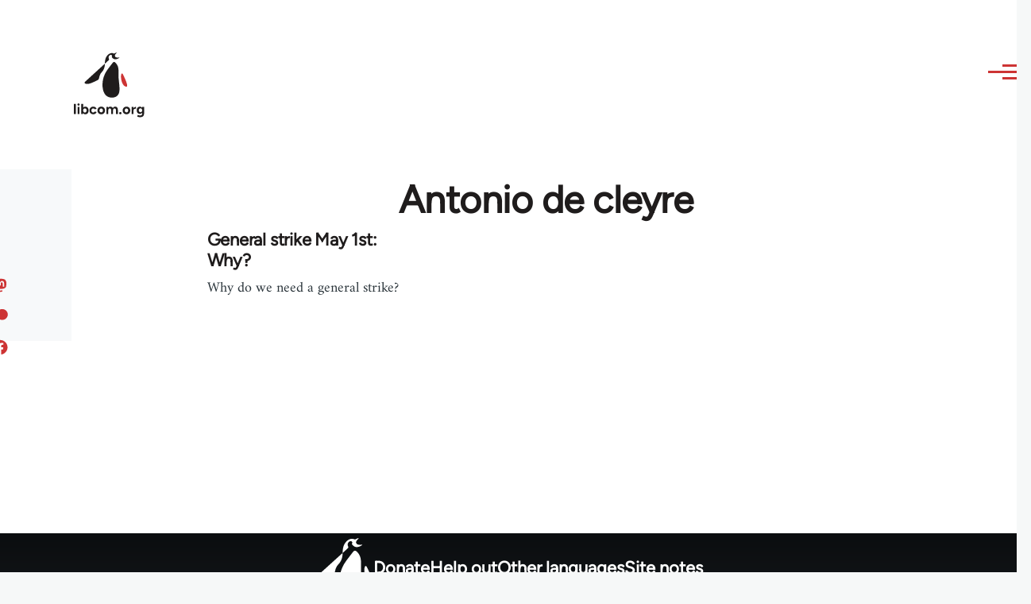

--- FILE ---
content_type: image/svg+xml
request_url: https://libcom.org/themes/custom/libcomolivero/primary-logo.svg
body_size: 4185
content:
<svg width="124" height="117" viewBox="0 0 124 117" fill="none" xmlns="http://www.w3.org/2000/svg">
<path fill-rule="evenodd" clip-rule="evenodd" d="M19.1883 103.042L19.0623 104.718H16.0863V88.0301H19.229V94.4062C19.5245 93.9546 19.8777 93.5775 20.2884 93.275C20.9789 92.7664 21.824 92.5121 22.824 92.5121C23.9192 92.5121 24.8675 92.7664 25.669 93.275C26.4705 93.7836 27.0935 94.5027 27.538 95.4325C27.9824 96.3622 28.2046 97.4708 28.2046 98.7582C28.2046 100.03 27.9824 101.134 27.538 102.072C27.0935 103.01 26.4705 103.733 25.669 104.241C24.8675 104.75 23.9192 105.004 22.824 105.004C21.824 105.004 20.9789 104.75 20.2884 104.241C19.8587 103.925 19.4919 103.525 19.1883 103.042ZM19.229 98.7582C19.229 99.4098 19.348 99.9899 19.5861 100.498C19.8242 101.007 20.1535 101.404 20.5741 101.69C20.9947 101.977 21.4748 102.12 22.0145 102.12C22.5859 102.12 23.0898 101.977 23.5263 101.69C23.9628 101.404 24.308 101.007 24.562 100.498C24.8159 99.9899 24.9429 99.4098 24.9429 98.7582C24.9429 98.1066 24.8199 97.5265 24.5739 97.0178C24.3278 96.5093 23.9866 96.1159 23.5501 95.8378C23.1136 95.5597 22.6097 95.4206 22.0383 95.4206C21.4986 95.4206 21.0146 95.5636 20.586 95.8497C20.1575 96.1358 19.8242 96.5291 19.5861 97.0298C19.348 97.5304 19.229 98.1066 19.229 98.7582ZM60.7264 98.4721V104.718H57.5837V92.7981H60.5359L60.6754 94.4047C60.9864 93.9193 61.3604 93.5229 61.7977 93.2153C62.4644 92.7465 63.25 92.5121 64.1547 92.5121C65.599 92.5121 66.7061 92.9531 67.476 93.8352C67.774 94.1768 68.0131 94.5891 68.1934 95.0724C68.5605 94.2728 69.0594 93.6538 69.6901 93.2153C70.3646 92.7465 71.1543 92.5121 72.059 92.5121C73.5033 92.5121 74.6065 92.9531 75.3683 93.8352C76.1302 94.7173 76.5111 96.0722 76.5111 97.8999V104.718H73.3684V98.6151C73.3684 97.8046 73.2732 97.1768 73.0827 96.7318C72.8923 96.2868 72.6343 95.9649 72.309 95.7662C71.9836 95.5676 71.5908 95.4682 71.1305 95.4682C70.321 95.4524 69.698 95.6987 69.2616 96.2073C68.825 96.7159 68.6068 97.4708 68.6068 98.4721V104.718H65.4642V98.6151C65.4642 97.8046 65.3729 97.1768 65.1904 96.7318C65.0078 96.2868 64.7499 95.9649 64.4166 95.7662C64.0833 95.5676 63.6944 95.4682 63.25 95.4682C62.4406 95.4524 61.8176 95.6987 61.3811 96.2073C60.9446 96.7159 60.7264 97.4708 60.7264 98.4721ZM102.367 98.4482V104.718H99.224V92.7981H102.367V94.971C102.838 94.2695 103.421 93.736 104.117 93.3703C104.902 92.9571 105.724 92.7505 106.581 92.7505V95.802C105.851 95.802 105.164 95.8894 104.521 96.0642C103.878 96.2391 103.359 96.5252 102.962 96.9225C102.565 97.3198 102.367 97.8284 102.367 98.4482ZM116.699 102.403C116.365 102.925 115.952 103.351 115.461 103.681C114.763 104.15 113.937 104.384 112.985 104.384C111.89 104.384 110.941 104.146 110.14 103.669C109.338 103.192 108.715 102.525 108.271 101.667C107.827 100.808 107.604 99.7913 107.604 98.6151C107.604 97.3754 107.827 96.2987 108.271 95.3848C108.715 94.4709 109.338 93.7637 110.14 93.263C110.941 92.7624 111.89 92.5121 112.985 92.5121C113.937 92.5121 114.763 92.7624 115.461 93.263C115.952 93.6151 116.365 94.0714 116.699 94.6319V92.7981H119.842V103.431C119.842 104.766 119.588 105.914 119.08 106.876C118.572 107.837 117.854 108.564 116.925 109.057C115.997 109.55 114.89 109.796 113.604 109.796C112.699 109.796 111.898 109.733 111.199 109.605C110.501 109.478 109.914 109.311 109.438 109.105C108.961 108.898 108.573 108.692 108.271 108.485L109.509 105.958C109.731 106.085 110.025 106.232 110.39 106.399C110.755 106.566 111.191 106.709 111.699 106.828C112.207 106.947 112.795 107.007 113.461 107.007C114.096 107.007 114.656 106.884 115.14 106.637C115.624 106.391 116.005 106.01 116.282 105.493C116.56 104.976 116.699 104.321 116.699 103.526V102.403ZM113.89 101.738C114.429 101.738 114.902 101.599 115.306 101.321C115.711 101.043 116.024 100.661 116.247 100.177C116.469 99.6919 116.58 99.1396 116.58 98.5198C116.58 97.8841 116.465 97.3278 116.235 96.851C116.005 96.3742 115.687 96.0007 115.283 95.7305C114.878 95.4603 114.406 95.3252 113.866 95.3252C113.31 95.3252 112.818 95.4603 112.39 95.7305C111.961 96.0007 111.628 96.3742 111.39 96.851C111.152 97.3278 111.025 97.8841 111.009 98.5198C111.025 99.1396 111.152 99.6919 111.39 100.177C111.628 100.661 111.965 101.043 112.402 101.321C112.838 101.599 113.334 101.738 113.89 101.738ZM3.96802 104.718L3.99183 88.0301H7.13449L7.11068 104.718H3.96802ZM10.0391 104.718V92.7981H13.1817V104.718H10.0391ZM11.6104 90.8671C11.1342 90.8671 10.7136 90.6883 10.3486 90.3307C9.98348 89.9731 9.80099 89.548 9.80099 89.0553C9.80099 88.5626 9.98348 88.1374 10.3486 87.7798C10.7136 87.4222 11.1342 87.2434 11.6104 87.2434C12.1024 87.2434 12.527 87.4222 12.8841 87.7798C13.2412 88.1374 13.4198 88.5626 13.4198 89.0553C13.4198 89.548 13.2412 89.9731 12.8841 90.3307C12.527 90.6883 12.1024 90.8671 11.6104 90.8671ZM36.0136 105.004C34.7756 105.004 33.6725 104.738 32.7043 104.206C31.7361 103.673 30.9822 102.934 30.4426 101.988C29.9029 101.043 29.6331 99.9661 29.6331 98.7582C29.6331 97.5344 29.9029 96.4537 30.4426 95.5159C30.9822 94.5782 31.7282 93.8432 32.6805 93.3107C33.6328 92.7783 34.728 92.5121 35.966 92.5121C37.1564 92.5121 38.2436 92.8061 39.2277 93.3942C40.2118 93.9822 40.926 94.8325 41.3704 95.945L38.4182 96.994C38.196 96.5331 37.8508 96.1636 37.3826 95.8854C36.9144 95.6073 36.3946 95.4682 35.8232 95.4682C35.2359 95.4682 34.72 95.6073 34.2757 95.8854C33.8312 96.1636 33.482 96.549 33.2281 97.0417C32.9741 97.5344 32.8472 98.1066 32.8472 98.7582C32.8472 99.4098 32.9741 99.978 33.2281 100.463C33.482 100.948 33.8391 101.333 34.2995 101.619C34.7597 101.905 35.2835 102.048 35.8708 102.048C36.4422 102.048 36.962 101.897 37.4302 101.595C37.8984 101.293 38.2436 100.896 38.4659 100.403L41.4419 101.452C40.9815 102.581 40.2634 103.455 39.2872 104.074C38.3111 104.694 37.2199 105.004 36.0136 105.004ZM49.1081 105.004C47.8859 105.004 46.8026 104.738 45.8583 104.206C44.9139 103.673 44.1718 102.938 43.6322 102C43.0925 101.063 42.8227 99.982 42.8227 98.7582C42.8227 97.5344 43.0886 96.4537 43.6203 95.5159C44.152 94.5782 44.89 93.8432 45.8345 93.3107C46.7788 92.7783 47.8541 92.5121 49.0604 92.5121C50.2985 92.5121 51.3857 92.7783 52.3221 93.3107C53.2586 93.8432 53.9926 94.5782 54.5244 95.5159C55.0561 96.4537 55.322 97.5344 55.322 98.7582C55.322 99.982 55.0561 101.063 54.5244 102C53.9926 102.938 53.2626 103.673 52.334 104.206C51.4055 104.738 50.3302 105.004 49.1081 105.004ZM49.1081 101.929C49.6636 101.929 50.1516 101.794 50.5723 101.524C50.9928 101.253 51.3222 100.88 51.5603 100.403C51.7984 99.9263 51.9174 99.378 51.9174 98.7582C51.9174 98.1383 51.7944 97.59 51.5484 97.1132C51.3023 96.6364 50.9651 96.2629 50.5365 95.9927C50.108 95.7225 49.6159 95.5874 49.0604 95.5874C48.5208 95.5874 48.0367 95.7225 47.6082 95.9927C47.1796 96.2629 46.8463 96.6364 46.6082 97.1132C46.3701 97.59 46.2511 98.1383 46.2511 98.7582C46.2511 99.378 46.3701 99.9263 46.6082 100.403C46.8463 100.88 47.1835 101.253 47.6201 101.524C48.0565 101.794 48.5525 101.929 49.1081 101.929ZM80.6061 105.076C80.0823 105.076 79.6339 104.885 79.2609 104.504C78.8879 104.122 78.7014 103.669 78.7014 103.145C78.7014 102.636 78.8879 102.191 79.2609 101.81C79.6339 101.428 80.0823 101.238 80.6061 101.238C81.1299 101.238 81.5782 101.428 81.9512 101.81C82.3242 102.191 82.5107 102.636 82.5107 103.145C82.5107 103.669 82.3242 104.122 81.9512 104.504C81.5782 104.885 81.1299 105.076 80.6061 105.076ZM90.7483 105.004C89.5261 105.004 88.4429 104.738 87.4985 104.206C86.5541 103.673 85.8121 102.938 85.2725 102C84.7328 101.063 84.463 99.982 84.463 98.7582C84.463 97.5344 84.7288 96.4537 85.2606 95.5159C85.7923 94.5782 86.5303 93.8432 87.4747 93.3107C88.4191 92.7783 89.4944 92.5121 90.7007 92.5121C91.9387 92.5121 93.0259 92.7783 93.9624 93.3107C94.8988 93.8432 95.6329 94.5782 96.1646 95.5159C96.6963 96.4537 96.9622 97.5344 96.9622 98.7582C96.9622 99.982 96.6963 101.063 96.1646 102C95.6329 102.938 94.9028 103.673 93.9743 104.206C93.0458 104.738 91.9704 105.004 90.7483 105.004ZM90.7483 101.929C91.3038 101.929 91.7919 101.794 92.2125 101.524C92.6331 101.253 92.9625 100.88 93.2005 100.403C93.4386 99.9263 93.5577 99.378 93.5577 98.7582C93.5577 98.1383 93.4346 97.59 93.1886 97.1132C92.9426 96.6364 92.6053 96.2629 92.1768 95.9927C91.7483 95.7225 91.2562 95.5874 90.7007 95.5874C90.161 95.5874 89.677 95.7225 89.2484 95.9927C88.8199 96.2629 88.4866 96.6364 88.2485 97.1132C88.0104 97.59 87.8913 98.1383 87.8913 98.7582C87.8913 99.378 88.0104 99.9263 88.2485 100.403C88.4866 100.88 88.8238 101.253 89.2603 101.524C89.6968 101.794 90.1928 101.929 90.7483 101.929Z" fill="#1F1C1C"/>
<path fill-rule="evenodd" clip-rule="evenodd" d="M55.0346 21.802C55.2059 17.1902 55.7761 14.2217 57.3462 11.3994C58.992 8.44097 61.7188 5.53027 65.2348 4.98211C66.2076 4.8304 67.6337 4.90702 68.5891 5.20318C69.0466 5.34495 69.4948 5.51548 69.9366 5.70146C70.1631 5.79678 70.4219 5.77891 70.633 5.65329C72.2025 4.71915 73.7188 4.15454 74.4634 4.15454C74.5587 4.15454 74.6446 4.21158 74.6811 4.2991C74.7176 4.38661 74.6974 4.48738 74.63 4.55436C74.5455 4.63839 74.3887 4.78862 74.1857 4.9901C73.5986 5.57264 72.673 6.53826 71.9947 7.57488C71.537 8.2931 71.4233 9.17617 71.6843 9.98593C71.9454 10.7959 72.5546 11.4491 73.3473 11.7689C75.6601 12.6937 78.5819 12.0723 78.8856 12.0682C78.9627 12.0672 79.0355 12.1038 79.0804 12.1662C79.1253 12.2286 79.1366 12.3089 79.1107 12.3811C79.0918 12.4337 79.0598 12.4806 79.0183 12.5169C77.3482 13.9863 75.3529 14.6882 73.4648 14.9745C72.955 15.0518 72.453 15.0988 71.9676 15.1224C71.9591 15.1228 71.9505 15.1228 71.942 15.1223C69.1255 14.9543 67.1059 12.3695 66.5359 11.5448C66.5246 11.5284 66.5138 11.5128 66.5036 11.4979C66.3675 11.3013 66.3814 11.038 66.5373 10.8576C67.0334 10.278 67.0823 9.57517 66.8446 8.98836C66.5515 8.26452 65.8264 7.71275 64.961 7.78405L64.9603 7.78411C64.2687 7.8389 63.6545 8.10074 63.1217 8.4718C61.2908 9.75653 60.6997 12.1905 61.7394 14.1643C61.7858 14.2522 61.8337 14.3408 61.8827 14.4298L61.883 14.4302C62.248 15.0953 62.1088 15.9221 61.546 16.4327C59.6876 18.1194 55.4289 21.9836 55.4289 21.9836L55.0197 22.3294C55.0197 22.3294 55.0311 21.8963 55.0346 21.802Z" fill="#1F1C1C"/>
<path fill-rule="evenodd" clip-rule="evenodd" d="M55.0195 22.3308C55.0195 22.3308 55.589 30.4949 50.0402 36.0111C47.2115 38.8233 46.3483 42.0701 45.7498 44.7355C45.5443 45.6507 45.3454 46.4741 45.0676 47.1426C44.7726 47.8525 44.3855 48.392 43.8271 48.7043C40.1901 50.7381 37.2064 52.0274 33.1489 53.6943C31.7453 54.271 29.5959 55.0928 27.6825 55.3312C27.6775 55.3318 27.6724 55.3323 27.6673 55.3326C25.0397 55.4799 23.4474 55.1705 22.5743 54.6868C21.9895 54.3629 21.7047 53.9552 21.6237 53.5433C21.5033 52.9312 21.8396 52.2816 22.4197 51.8181L55.0195 22.3308Z" fill="#1F1C1C"/>
<path fill-rule="evenodd" clip-rule="evenodd" d="M70.0032 19.4906C71.1895 19.4055 72.4063 20.4918 73.1003 21.2349C76.5029 24.8785 77.4532 28.5974 77.6552 33.603C77.7962 37.0966 77.4147 40.6004 77.5991 44.092C77.8306 48.4754 78.5846 52.8186 78.9012 57.1968C79.376 63.7627 80.3856 72.5941 73.3496 76.2575C72.3972 76.7533 71.3631 77.1034 70.3167 77.35C69.2464 77.6023 68.1402 77.7228 67.0402 77.7444C65.9335 77.7661 64.8195 77.6739 63.7301 77.4793C56.7344 76.2292 53.3071 70.8426 51.9241 64.3332C49.5471 53.1452 52.5798 41.1603 59.3911 32.0405C62.3133 28.1278 65.2773 24.2453 68.2981 20.4071C68.7193 19.872 69.3168 19.5398 70.0032 19.4906Z" fill="#1F1C1C"/>
<path fill-rule="evenodd" clip-rule="evenodd" d="M91.5919 59.5702C91.4319 59.8239 91.1465 59.9719 90.8456 59.9572C80.587 59.4057 79.9347 35.2692 84.0811 38.5385C84.3608 38.7591 84.5851 39.0414 84.7361 39.363C86.8053 43.7302 93.3855 56.4612 91.5919 59.5702Z" fill="#CD3434"/>
</svg>


--- FILE ---
content_type: text/plain
request_url: https://www.google-analytics.com/j/collect?v=1&_v=j102&a=1751267904&t=pageview&_s=1&dl=https%3A%2F%2Flibcom.org%2Ftags%2Fantonio-de-cleyre&ul=en-us%40posix&dt=Antonio%20de%20cleyre%20%7C%20libcom.org&sr=1280x720&vp=1280x720&_u=YEBAAAABAAAAAC~&jid=61109360&gjid=1602242408&cid=334387600.1765633174&tid=UA-243425-1&_gid=1541438036.1765633174&_r=1&_slc=1&gtm=45He5ca1n81KJDB44Pv860376302za200zd860376302&gcd=13l3l3l3l1l1&dma=0&tag_exp=103116026~103200004~104527907~104528500~104684208~104684211~105391252~115583767~115938466~115938469~116184927~116184929~116217636~116217638~116251938~116251940~116744867&z=88750406
body_size: -449
content:
2,cG-BTZWJ3FD14